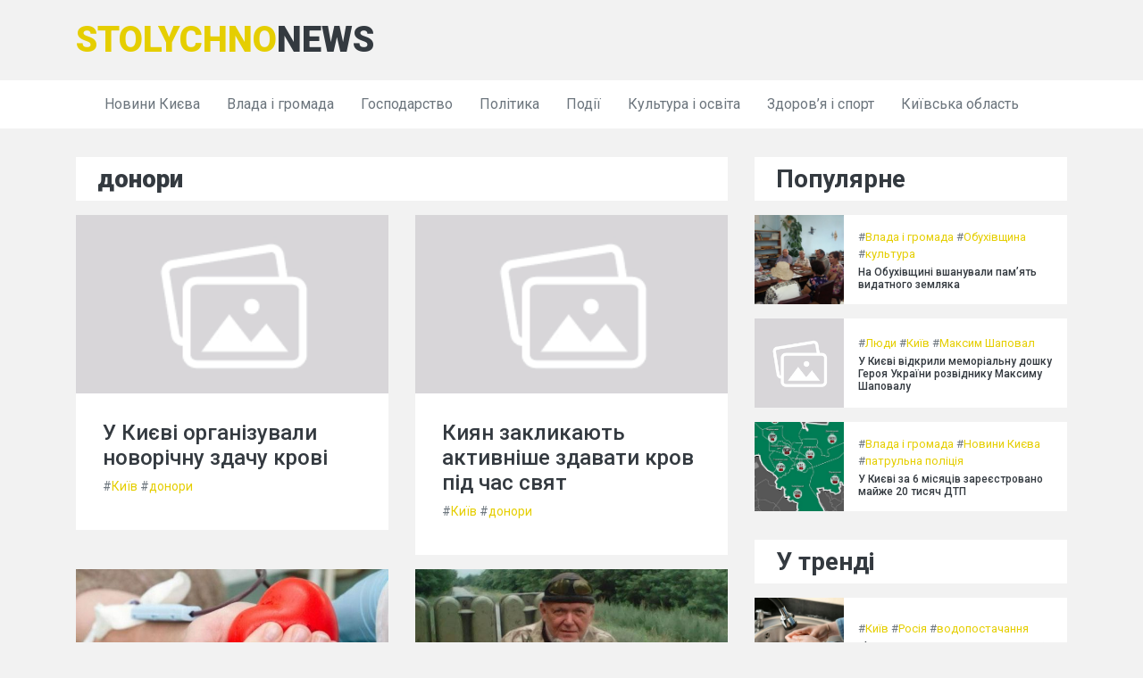

--- FILE ---
content_type: text/html; charset=UTF-8
request_url: https://stolychno.news/tag/donori/
body_size: 6993
content:
<!DOCTYPE html>
<html>

<head>
    <meta charset="utf-8">
    <title>донори </title>
    <meta charset="utf-8">
<meta content="width=device-width, initial-scale=1.0" name="viewport">
<!-- Favicon -->
<link href="/assets/img/favicon.ico" rel="icon">

<!-- Google Web Fonts -->
<link rel="preconnect" href="https://fonts.gstatic.com">
<link href="https://fonts.googleapis.com/css2?family=Roboto:wght@300;400;500;700;900&display=swap" rel="stylesheet">

<!-- Font Awesome -->
<link href="https://cdnjs.cloudflare.com/ajax/libs/font-awesome/5.15.0/css/all.min.css" rel="stylesheet">

<!-- Libraries Stylesheet -->
<link href="/assets/lib/owlcarousel/assets/owl.carousel.min.css" rel="stylesheet">

<!-- Customized Bootstrap Stylesheet -->
<link href="/assets/css/style.css" rel="stylesheet">

<link rel="alternate" type="application/rss+xml" title="Stolychno.News" href="https://stolychno.news/feed/" />




    
        <!-- Matomo -->
        <script>
          var _paq = window._paq = window._paq || [];
          /* tracker methods like "setCustomDimension" should be called before "trackPageView" */
          _paq.push(['trackPageView']);
          _paq.push(['enableLinkTracking']);
          (function() {
            var u='h'+'t'+'tp'+'s'+':/'+'/t'+'r'+'ck'+'.'+'rt'+'1.'+'p'+'r'+'o/';
            _paq.push(['setTrackerUrl', u+'matomo.php']);
            _paq.push(['setSiteId', '980']);
            var d=document, g=d.createElement('script'), s=d.getElementsByTagName('script')[0];
            g.async=true; g.src=u+'matomo.js'; s.parentNode.insertBefore(g,s);
          })();
        </script>
        <!-- End Matomo Code -->
    
</head>

<body>
        <!-- Topbar Start -->
    <div class="container-fluid">
        <div class="container align-items-center py-3">
            <div class="col-lg-4 px-0">
                <a href="https://stolychno.news/" class="navbar-brand d-none d-lg-block">
                    <div class="m-0 display-5 text-uppercase logotext"><span class="text-primary">stolychno</span>news</div>
                </a>
            </div>
        </div>
    </div>
    <!-- Topbar End -->


    <!-- Navbar Start -->
    <div class="container-fluid p-0 mb-3 bg-light">
        <nav class="navbar navbar-expand-lg navbar-light container py-2 py-lg-0">
            <a href="https://stolychno.news/" class="navbar-brand d-block d-lg-none">
                <div class="m-0 display-5 text-uppercase logotext"><span class="text-primary">stolychno</span>news</div>
            </a>
            <button type="button" class="navbar-toggler" data-toggle="collapse" data-target="#navbarCollapse">
                <span class="navbar-toggler-icon"></span>
            </button>
            <div class="collapse navbar-collapse justify-content-between px-0 px-lg-3" id="navbarCollapse">
                <div class="navbar-nav mr-auto py-0">
                    <a href="/category/mista/kiyiv/" class="nav-item nav-link">Новини Києва</a><a href="/category/novyny/government-and-society/" class="nav-item nav-link">Влада і громада</a><a href="/category/novyny/economy/" class="nav-item nav-link">Господарство</a><a href="/category/politics/" class="nav-item nav-link">Політика</a><a href="/category/novyny/podiyi/" class="nav-item nav-link">Події</a><a href="/category/novyny/culture-education/" class="nav-item nav-link">Культура і освіта</a><a href="/category/novyny/health-and-sport/" class="nav-item nav-link">Здоров’я і спорт</a><a href="/category/mista/kiyivska-oblast/" class="nav-item nav-link">Київська область</a>                </div>
                            </div>
        </nav>
    </div>
    <!-- Navbar End -->
    <!-- News With Sidebar Start -->
    <div class="container-fluid py-3">
        <div class="container">
            <div class="row">
                <div class="col-lg-8">
                    <div class="row mb-3">
                    <div class="col-12">
                        <div class="d-flex align-items-center justify-content-between bg-light py-2 px-4 mb-3">
                                                        <h1 class="m-0 catname">донори</h1>
                                                    </div>
                    </div>
                                            <div class="col-lg-6">
    <div class="position-relative mb-3">
        <img class="img-fluid w-100" src="/assets/img/dummy.png" style="object-fit: cover;">
        <div class="overlay position-relative bg-light">
            <a class="h4" href="/mista/kiyiv/u-kiyevi-organizuvali-novorichnu-zdachu-krovi/">У Києві організували новорічну здачу крові</a>
            <div class="mb-2" style="font-size: 14px;">
                 #<a href="/tag/kiyiv/">Київ</a> #<a href="/tag/donori/">донори</a>
            </div>
        </div>
    </div>
</div><div class="col-lg-6">
    <div class="position-relative mb-3">
        <img class="img-fluid w-100" src="/assets/img/dummy.png" style="object-fit: cover;">
        <div class="overlay position-relative bg-light">
            <a class="h4" href="/mista/kiyiv/kiyan-zaklikayut-aktivnishe-zdavati-krov-pid-chas-svyat/">Киян закликають активніше здавати кров під час свят</a>
            <div class="mb-2" style="font-size: 14px;">
                 #<a href="/tag/kiyiv/">Київ</a> #<a href="/tag/donori/">донори</a>
            </div>
        </div>
    </div>
</div><div class="col-lg-6">
    <div class="position-relative mb-3">
        <img class="img-fluid w-100" src="/images/content/b126516a01c132a893a5091156f2c437/63184faa25882c0f61f25b1f80169db1.jpg" style="object-fit: cover;">
        <div class="overlay position-relative bg-light">
            <a class="h4" href="/mista/brovari/u-brovarakh-iak-i-v-odesi-dobrovoltsiv-zaklykaiut-zdaty-krov/">У Броварах, як і в Одесі, добровольців закликають здати кров</a>
            <div class="mb-2" style="font-size: 14px;">
                 #<a href="/tag/donorstvo/">донорство</a> #<a href="/tag/donori/">донори</a> #<a href="/tag/zdacha-krovi/">здача крові</a>
            </div>
        </div>
    </div>
</div><div class="col-lg-6">
    <div class="position-relative mb-3">
        <img class="img-fluid w-100" src="/images/content/3217996d3a7ecc5567e6b98437113963/e9b82b6dd66887fd6c1f56b74dd96daa.jpg" style="object-fit: cover;">
        <div class="overlay position-relative bg-light">
            <a class="h4" href="/mista/kiyiv/u-kyievi-nevidomi-do-pivsmerti-pobyly-veterana-ato-ta-ioho-druzhynu/">У Києві невідомі до півсмерті побили ветерана АТО та його дружину</a>
            <div class="mb-2" style="font-size: 14px;">
                 #<a href="/tag/veterani-ato/">ветерани АТО</a> #<a href="/tag/pobyttya/">побиття</a> #<a href="/tag/donori/">донори</a>
            </div>
        </div>
    </div>
</div><div class="col-lg-6">
    <div class="position-relative mb-3">
        <img class="img-fluid w-100" src="/images/content/a434a0897aaaccb7571263807c768ae9/bfe11002d96103b1df902b8f8416766d.jpg" style="object-fit: cover;">
        <div class="overlay position-relative bg-light">
            <a class="h4" href="/mista/kiyiv/u-kyievi-shukaiut-donoriv-krovi/">У Києві шукають донорів крові</a>
            <div class="mb-2" style="font-size: 14px;">
                 #<a href="/tag/motohelp/">Мотохелп</a> #<a href="/tag/donori/">донори</a> #<a href="/tag/den-donora/">День Донора</a>
            </div>
        </div>
    </div>
</div><div class="col-lg-6">
    <div class="position-relative mb-3">
        <img class="img-fluid w-100" src="/images/content/5c700634f8ac15f7f46bf64fee5de097/e3931966d893bc51b1e9af87f480b572.jpg" style="object-fit: cover;">
        <div class="overlay position-relative bg-light">
            <a class="h4" href="/mista/kiyiv/u-kyievi-patrulni-zdaly-krov-dlia-patsiientiv-okhmatdytu/">У Києві патрульні здали кров для пацієнтів Охматдиту</a>
            <div class="mb-2" style="font-size: 14px;">
                 #<a href="/tag/ohmatdit/">Охматдит</a> #<a href="/tag/donori/">донори</a>
            </div>
        </div>
    </div>
</div><div class="col-lg-6">
    <div class="position-relative mb-3">
        <img class="img-fluid w-100" src="/images/content/6132280da286839686af83d9653d28b0/86a4652f425c1669d9dbb0fff8323f0a.jpeg" style="object-fit: cover;">
        <div class="overlay position-relative bg-light">
            <a class="h4" href="/mista/kiyiv/do-kyieva-prybuv-bort-iz-vazhkoporanenymy-biitsiamy/">До Києва прибув борт із важкопораненими бійцями – потрібна допомога</a>
            <div class="mb-2" style="font-size: 14px;">
                 #<a href="/tag/viyna-na-shodi/">війна на Сході</a> #<a href="/tag/donbas/">Донбас</a> #<a href="/tag/rosiisko-ukrainska-viina/">російсько-українська війна</a>
            </div>
        </div>
    </div>
</div>                                        </div>
                    <nav aria-label="...">
                        <ul class="pagination justify-content-center">
                                                    </ul>
                    </nav>
                </div>

                <div class="col-lg-4 pt-3 pt-lg-0">
                    <!-- Popular News Start -->
<div class="pb-3">
        <div class="bg-light py-2 px-4 mb-3">
        <h3 class="m-0">Популярне</h3>
    </div>
    <div class="d-flex mb-3">
    <img src="/images/content/06689760f9f0f3348415ba3c244a3796/b9048e1c896938188f6d61666045a3e5.jpg" style="width: 100px; height: 100px; object-fit: cover;">
    <div class="w-100 d-flex flex-column justify-content-center bg-light px-3" style="height: 100px;">
        <div class="mb-1" style="font-size: 13px;">
             #<a href="/category/novyny/government-and-society/">Влада і громада</a> #<a href="/tag/obuhivshhina/">Обухівщина</a> #<a href="/tag/kultura/">культура</a>
        </div>
        <a class="h6 m-0" href="/novyny/government-and-society/na-obuhivshhini-vshanuvali-pam-yat-vidatnogo-zemlyaka/">На Обухівщині вшанували пам’ять видатного земляка</a>
    </div>
</div><div class="d-flex mb-3">
    <img src="https://stolychno.news/assets/img/dummy.png" style="width: 100px; height: 100px; object-fit: cover;">
    <div class="w-100 d-flex flex-column justify-content-center bg-light px-3" style="height: 100px;">
        <div class="mb-1" style="font-size: 13px;">
             #<a href="/category/novyny/people/">Люди</a> #<a href="/tag/kiyiv/">Київ</a> #<a href="/tag/maksim-shapoval/">Максим Шаповал</a>
        </div>
        <a class="h6 m-0" href="/novyny/people/u-kiyevi-vidkrili-memorialnu-doshku-geroyu-ukrayini-rozvidniku-maksimu-shapovalu/">У Києві відкрили меморіальну дошку Героя України розвіднику Максиму Шаповалу</a>
    </div>
</div><div class="d-flex mb-3">
    <img src="/images/content/7b1b53a3419dd5377263baccea5d9e31/d080b7cb6e512b80271717503eaea02a.jpg" style="width: 100px; height: 100px; object-fit: cover;">
    <div class="w-100 d-flex flex-column justify-content-center bg-light px-3" style="height: 100px;">
        <div class="mb-1" style="font-size: 13px;">
             #<a href="/category/novyny/government-and-society/">Влада і громада</a> #<a href="/category/mista/kiyiv/">Новини Києва</a> #<a href="/tag/patrulna-politsiya/">патрульна поліція</a>
        </div>
        <a class="h6 m-0" href="/government-and-society/u-kyyevi-za-6-misyacziv-zareyestrovano-majzhe-20-tysyach-dtp/">У Києві за 6 місяців зареєстровано майже 20 тисяч ДТП</a>
    </div>
</div>    </div>
<!-- Popular News End -->

<!-- Popular News Start -->
<div class="pb-3">
        <div class="bg-light py-2 px-4 mb-3">
        <h3 class="m-0">У тренді</h3>
    </div>
    <div class="d-flex mb-3">
    <img src="/images/content/2026-01-959996517/0c8a5de37ad94689cef50b87bccfed40.jpg" style="width: 100px; height: 100px; object-fit: cover;">
    <div class="w-100 d-flex flex-column justify-content-center bg-light px-3" style="height: 100px;">
        <div class="mb-1" style="font-size: 13px;">
             #<a href="/tag/kiyiv/">Київ</a> #<a href="/tag/rosiia/">Росія</a> #<a href="/tag/vodopostachannya/">водопостачання</a>
        </div>
        <a class="h6 m-0" href="/content/stalo-vidomo-yaka-narazi-situaciya-z-vodoyu-u-kievi/">З'явилася інформація про поточний стан водопостачання в Києві.</a>
    </div>
</div><div class="d-flex mb-3">
    <img src="/images/content/2026-01-959945368/418326a9aafb394f8563bf03a8945b92.png" style="width: 100px; height: 100px; object-fit: cover;">
    <div class="w-100 d-flex flex-column justify-content-center bg-light px-3" style="height: 100px;">
        <div class="mb-1" style="font-size: 13px;">
             #<a href="/tag/kiyiv/">Київ</a> #<a href="/tag/ukrayina/">Україна</a> #<a href="/tag/rosiia/">Росія</a>
        </div>
        <a class="h6 m-0" href="/content/grafiki-vidklyuchen-z-nami-sche-nadovgo-ukrayincyam-zrobili-nevtishniy-prognoz/">Графіки відключень залишаться з нами на тривалий час: українцям представили неприємний прогноз.</a>
    </div>
</div><div class="d-flex mb-3">
    <img src="/images/content/2026-01-959943104/6fa9816cf7b8f9daa46844f77efd1256.jpeg" style="width: 100px; height: 100px; object-fit: cover;">
    <div class="w-100 d-flex flex-column justify-content-center bg-light px-3" style="height: 100px;">
        <div class="mb-1" style="font-size: 13px;">
             #<a href="/tag/kiyiv/">Київ</a> #<a href="/tag/prokuratura/">прокуратура</a> #<a href="/category/kiyivska-oblast/">Київська область</a>
        </div>
        <a class="h6 m-0" href="/content/polyuvala-na-tec-i-potyagi-sbu-zatrimala-19-richnu-agentku-rf-scho-diyala-u-troh-regionah/">Служба безпеки України затримала 19-річну агентку Росії, яка займалася збором інформації про теплоелектроцентралі та залізничний транспорт у трьох областях.</a>
    </div>
</div><div class="d-flex mb-3">
    <img src="/images/content/2026-01-959942639/bc848698057991cb0093bd74e0c50389.jpg" style="width: 100px; height: 100px; object-fit: cover;">
    <div class="w-100 d-flex flex-column justify-content-center bg-light px-3" style="height: 100px;">
        <div class="mb-1" style="font-size: 13px;">
             #<a href="/tag/kiyiv/">Київ</a> #<a href="/tag/china-region/">Китай (регіон)</a> #<a href="/tag/americans/">Американці</a>
        </div>
        <a class="h6 m-0" href="/content/dzhastin-geydzhi-peddi-pimblett-ufc-u-las-vegasi-divitisya-onlayn-live/">Джастін Гейджі зустрінеться з Педді Пімблеттом на події UFC в Лас-Вегасі. Слідкуйте за трансляцією в режимі LIVE онлайн!</a>
    </div>
</div><div class="d-flex mb-3">
    <img src="/images/content/2026-01-959942642/64b6f67aa381fa67f0c7b6ba609b82e0.jpg" style="width: 100px; height: 100px; object-fit: cover;">
    <div class="w-100 d-flex flex-column justify-content-center bg-light px-3" style="height: 100px;">
        <div class="mb-1" style="font-size: 13px;">
             #<a href="/tag/kiyiv/">Київ</a> #<a href="/tag/turechchina/">Туреччина</a> #<a href="/category/business/">Бізнес</a>
        </div>
        <a class="h6 m-0" href="/content/trener-anderlehta-porivnyav-sikana-z-inshim-ukrayincem-oleg-buv-naykraschim/">Тренер Андерлехта провів паралель між Сікана та іншим українським гравцем: "Олег був на висоті".</a>
    </div>
</div><div class="d-flex mb-3">
    <img src="/images/content/2026-01-959940778/8e7a592a57ac0bbaf3e020b2c3eee127.jpg" style="width: 100px; height: 100px; object-fit: cover;">
    <div class="w-100 d-flex flex-column justify-content-center bg-light px-3" style="height: 100px;">
        <div class="mb-1" style="font-size: 13px;">
             #<a href="/tag/kiyiv/">Київ</a> #<a href="/tag/vitaliy-klichko/">Віталій Кличко</a> #<a href="/tag/volodimir-zelenskiy/">Володимир Зеленський</a>
        </div>
        <a class="h6 m-0" href="/content/magda-chomu-posililisya-ataki-na-klichka/">Магда: Чому збільшилася кількість атак на Кличка?</a>
    </div>
</div><div class="d-flex mb-3">
    <img src="https://stolychno.news/assets/img/dummy.png" style="width: 100px; height: 100px; object-fit: cover;">
    <div class="w-100 d-flex flex-column justify-content-center bg-light px-3" style="height: 100px;">
        <div class="mb-1" style="font-size: 13px;">
             #<a href="/tag/kiyiv/">Київ</a> #<a href="/tag/ukrainska-mova/">українська мова</a> #<a href="/tag/ievropa/">Європа</a>
        </div>
        <a class="h6 m-0" href="/content/lyubov-i-ochikuvannya-nova-kompoziciya-buzhinskoyi-scho-zachipae-serce/">Любов та надія: новий твір Бужинської, що торкається душі.</a>
    </div>
</div><div class="d-flex mb-3">
    <img src="/images/content/2026-01-959937338/bf4004997a6d5061848a9f3eeb0920db.jpg" style="width: 100px; height: 100px; object-fit: cover;">
    <div class="w-100 d-flex flex-column justify-content-center bg-light px-3" style="height: 100px;">
        <div class="mb-1" style="font-size: 13px;">
             #<a href="/tag/kiyiv/">Київ</a> #<a href="/tag/vitaliy-klichko/">Віталій Кличко</a> #<a href="/tag/mer-kyyeva/">мер Києва</a>
        </div>
        <a class="h6 m-0" href="/content/u-kievi-na-troeschini-blizko-600-budinkiv-bez-usih-poslug/">У районі Троєщина в Києві приблизно 600 житлових будівель залишаються без комунальних послуг.</a>
    </div>
</div><div class="d-flex mb-3">
    <img src="/images/content/2026-01-959935243/a7ca076c99695959c2293f5ddfa85819.jpg" style="width: 100px; height: 100px; object-fit: cover;">
    <div class="w-100 d-flex flex-column justify-content-center bg-light px-3" style="height: 100px;">
        <div class="mb-1" style="font-size: 13px;">
             #<a href="/tag/kiyiv/">Київ</a> #<a href="/tag/prezident-ukrayini/">Президент України</a> #<a href="/tag/ukrayina/">Україна</a>
        </div>
        <a class="h6 m-0" href="/content/pershiy-proriv-za-dovgiy-chas-zelenskiy-rozkriv-detali-peregovoriv-ukrayini-ssha-ta-rf-v-oae/">Перший значний прогрес за тривалий період: Зеленський поділився подробицями зустрічей між Україною, США та Росією в Об'єднаних Арабських Еміратах.</a>
    </div>
</div><div class="d-flex mb-3">
    <img src="/images/content/2026-01-959927417/ec14f87e40672d2129ef114892af76bb.jpg" style="width: 100px; height: 100px; object-fit: cover;">
    <div class="w-100 d-flex flex-column justify-content-center bg-light px-3" style="height: 100px;">
        <div class="mb-1" style="font-size: 13px;">
             #<a href="/tag/kiyiv/">Київ</a> #<a href="/tag/opadi/">опади</a> #<a href="/tag/viter/">вітер</a>
        </div>
        <a class="h6 m-0" href="/content/v-ukrayini-ochikuyut-uskladnennya-ruhu-transportu-ta-roboti-pidpriemstv-cherez-pogodu/">В Україні прогнозують, що погодні умови можуть ускладнити транспортний рух і діяльність підприємств.</a>
    </div>
</div>    </div>
<!-- Popular News End -->

<!-- Tags Start -->
<div class="pb-3">
    <div class="bg-light py-2 px-4 mb-3">
        <h3 class="m-0">Теги</h3>
    </div>
    <div class="d-flex flex-wrap m-n1">
        <a href="/tag/kiyiv/" class="btn btn-sm btn-outline-secondary m-1">Київ</a><a href="/tag/rosiia/" class="btn btn-sm btn-outline-secondary m-1">Росія</a><a href="/tag/ukrayina/" class="btn btn-sm btn-outline-secondary m-1">Україна</a><a href="/tag/kiyiv-2/" class="btn btn-sm btn-outline-secondary m-1">Новини Києва</a><a href="/tag/volodimir-zelenskiy/" class="btn btn-sm btn-outline-secondary m-1">Володимир Зеленський</a><a href="/tag/kiyivshhina/" class="btn btn-sm btn-outline-secondary m-1">Київщина</a><a href="/tag/donald-trump/" class="btn btn-sm btn-outline-secondary m-1">Дональд Трамп</a><a href="/tag/volodymyr-putin/" class="btn btn-sm btn-outline-secondary m-1">Володимир Путін</a><a href="/tag/prezident-ukrayini/" class="btn btn-sm btn-outline-secondary m-1">Президент України</a><a href="/tag/ievropa/" class="btn btn-sm btn-outline-secondary m-1">Європа</a><a href="/tag/moscow/" class="btn btn-sm btn-outline-secondary m-1">Москва</a><a href="/tag/ukrainians/" class="btn btn-sm btn-outline-secondary m-1">Українці</a><a href="/tag/yevropeyskiy-soyuz/" class="btn btn-sm btn-outline-secondary m-1">Європейський Союз</a><a href="/tag/nato/" class="btn btn-sm btn-outline-secondary m-1">нато</a><a href="/tag/washington-d-c/" class="btn btn-sm btn-outline-secondary m-1">Вашингтон, округ Колумбія</a><a href="/tag/vitaliy-klichko/" class="btn btn-sm btn-outline-secondary m-1">Віталій Кличко</a><a href="/tag/unmanned-aerial-vehicle/" class="btn btn-sm btn-outline-secondary m-1">Безпілотний літальний апарат</a><a href="/tag/russians/" class="btn btn-sm btn-outline-secondary m-1">Росіяни</a><a href="/tag/armed-forces-of-ukraine/" class="btn btn-sm btn-outline-secondary m-1">Збройні сили України</a><a href="/tag/remont-elektromerezh/" class="btn btn-sm btn-outline-secondary m-1">ремонт електромереж</a>    </div>
</div>
<!-- Tags End -->                </div>
            </div>
        </div>
    </div>
    </div>
    <!-- News With Sidebar End -->


    <!-- Footer Start -->
        <div class="container-fluid bg-light pt-5 px-sm-3 px-md-5">
        <div class="container">
            <div class="row">
                <div class="col-lg-4 col-md-6 mb-5">
                    <a href="index.html" class="navbar-brand">
                        <div class="mb-2 mt-n2 display-5 text-uppercase logotext"><span class="text-primary">stolychno</span>news</div>
                    </a>
                    <p>Використання будь-яких матеріалів, що розміщені на сайті, дозволяється за умови посилання на stolychno.news</p>
                    <p>Інтернет-видання можуть використовувати матеріали сайту, розміщувати відео за умови гіперпосилання на stolychno.news</p>
                    <div class="d-flex justify-content-start mt-4">
                        <a class="btn btn-outline-secondary text-center mr-2 px-0" style="width: 38px; height: 38px;" href="#"><i class="fab fa-twitter"></i></a>
                        <a class="btn btn-outline-secondary text-center mr-2 px-0" style="width: 38px; height: 38px;" href="#"><i class="fab fa-facebook-f"></i></a>
                        <a class="btn btn-outline-secondary text-center mr-2 px-0" style="width: 38px; height: 38px;" href="#"><i class="fab fa-linkedin-in"></i></a>
                        <a class="btn btn-outline-secondary text-center mr-2 px-0" style="width: 38px; height: 38px;" href="#"><i class="fab fa-instagram"></i></a>
                        <a class="btn btn-outline-secondary text-center mr-2 px-0" style="width: 38px; height: 38px;" href="#"><i class="fab fa-youtube"></i></a>
                    </div>
                </div>
                <div class="col-lg-4 col-md-6 mb-5">
                    <div class="d-flex flex-wrap m-n1">
                    </div>
                </div>
                <div class="col-lg-4 col-md-6 mb-5">
                    <div class="d-flex flex-column justify-content-start">
                    </div>
                </div>
            </div>
        </div>
    </div>
    <div class="container-fluid py-4 px-sm-3 px-md-5">
        <p class="m-0 text-center">
            &copy; <a class="font-weight-bold" href="https://stolychno.news/">Stolychno.News</a>. All Rights Reserved.
        </p>
    </div>    <!-- Footer End -->


    <!-- Back to Top -->
    <a href="#" class="btn btn-dark back-to-top"><i class="fa fa-angle-up"></i></a>

        <!-- JavaScript Libraries -->
    <script src="https://code.jquery.com/jquery-3.4.1.min.js"></script>
    <script src="https://stackpath.bootstrapcdn.com/bootstrap/4.4.1/js/bootstrap.bundle.min.js"></script>
    <script src="/assets/lib/easing/easing.min.js"></script>
    <script src="/assets/lib/owlcarousel/owl.carousel.min.js"></script>

    <!-- Template Javascript -->
    <script src="/assets/js/main.js"></script>
<script defer src="https://static.cloudflareinsights.com/beacon.min.js/vcd15cbe7772f49c399c6a5babf22c1241717689176015" integrity="sha512-ZpsOmlRQV6y907TI0dKBHq9Md29nnaEIPlkf84rnaERnq6zvWvPUqr2ft8M1aS28oN72PdrCzSjY4U6VaAw1EQ==" data-cf-beacon='{"version":"2024.11.0","token":"70bc4e7eca534d7bbb5dca29ae78e0f9","r":1,"server_timing":{"name":{"cfCacheStatus":true,"cfEdge":true,"cfExtPri":true,"cfL4":true,"cfOrigin":true,"cfSpeedBrain":true},"location_startswith":null}}' crossorigin="anonymous"></script>
</body>

</html>
<!--rt2:0.303-->